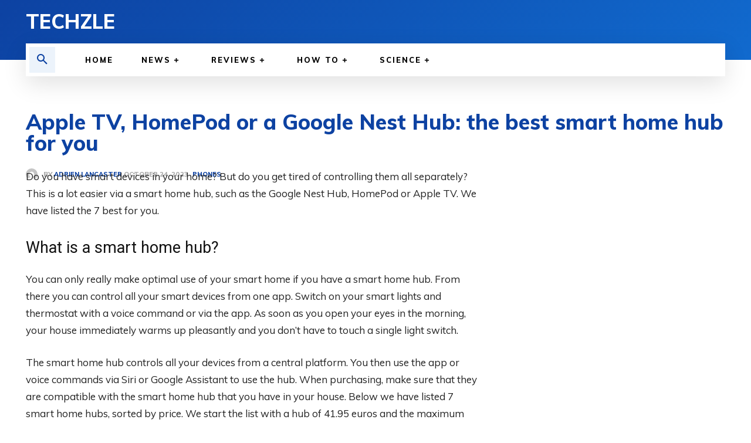

--- FILE ---
content_type: text/html; charset=utf-8
request_url: https://www.google.com/recaptcha/api2/aframe
body_size: 267
content:
<!DOCTYPE HTML><html><head><meta http-equiv="content-type" content="text/html; charset=UTF-8"></head><body><script nonce="98X7djuSLOWficef-ED7jw">/** Anti-fraud and anti-abuse applications only. See google.com/recaptcha */ try{var clients={'sodar':'https://pagead2.googlesyndication.com/pagead/sodar?'};window.addEventListener("message",function(a){try{if(a.source===window.parent){var b=JSON.parse(a.data);var c=clients[b['id']];if(c){var d=document.createElement('img');d.src=c+b['params']+'&rc='+(localStorage.getItem("rc::a")?sessionStorage.getItem("rc::b"):"");window.document.body.appendChild(d);sessionStorage.setItem("rc::e",parseInt(sessionStorage.getItem("rc::e")||0)+1);localStorage.setItem("rc::h",'1762504406807');}}}catch(b){}});window.parent.postMessage("_grecaptcha_ready", "*");}catch(b){}</script></body></html>